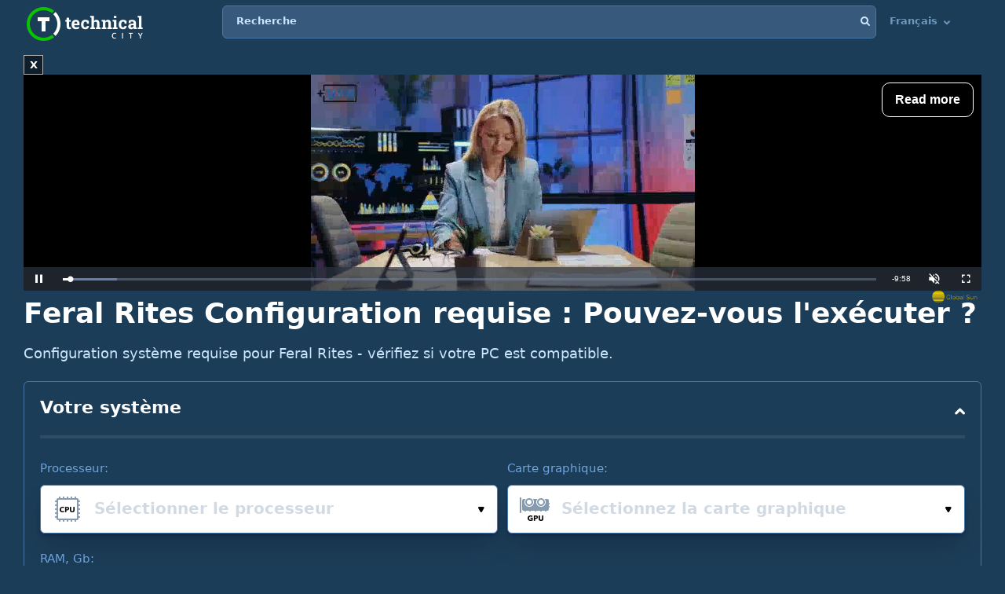

--- FILE ---
content_type: application/javascript; charset=utf-8
request_url: https://fundingchoicesmessages.google.com/f/AGSKWxWnbMKS2hnc39PVGaj8XrgTeaK1J2cf1SQ6Ng4bsKQi-RkRvHYXCzkXbKux-kB0ETKib2Jh7nFJ04Lyj3XQ-L_J7BJf9-si4IUKXM74eIKylGhUGP9louTh44-J-iWNn1uws_DTEsMiQBacIjZ_tlaTrQciRh6IJJs9YHeeeNQegLuvLh4jxpYXRZY2/_/banners/adv__ad_heading./css/adv./xhfloatAdv./ads/ad-
body_size: -1293
content:
window['0aea28ef-953c-4b21-be96-018441f4d617'] = true;

--- FILE ---
content_type: text/plain
request_url: https://rtb.openx.net/openrtbb/prebidjs
body_size: -83
content:
{"id":"cc31af75-aa0c-45bc-a875-672f263ff519","nbr":0}